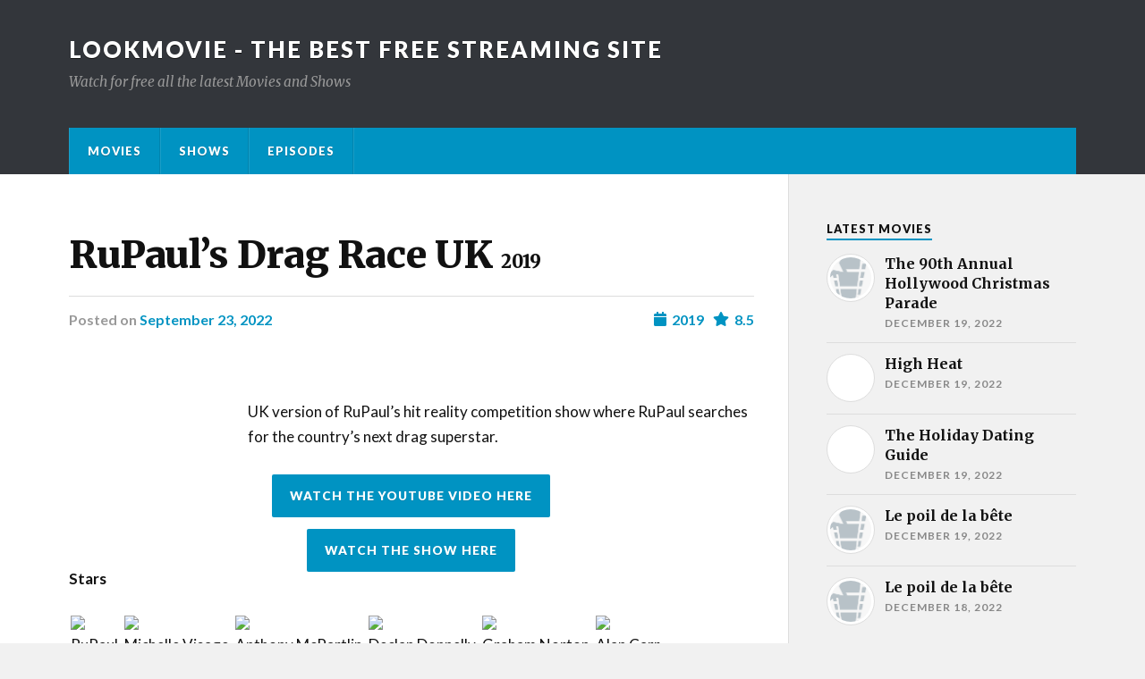

--- FILE ---
content_type: text/html; charset=UTF-8
request_url: https://lookmovie.ag/shows/rupauls-drag-race-uk-8/
body_size: 11259
content:
<!DOCTYPE html>

<html class="no-js" lang="en-US">

	<head profile="http://gmpg.org/xfn/11">
		
		<meta http-equiv="Content-Type" content="text/html; charset=UTF-8" />
		<meta name="viewport" content="width=device-width, initial-scale=1.0" >
		 
		<meta name='robots' content='index, follow, max-image-preview:large, max-snippet:-1, max-video-preview:-1' />
<script>document.documentElement.className = document.documentElement.className.replace("no-js","js");</script>

	<!-- This site is optimized with the Yoast SEO plugin v19.6 - https://yoast.com/wordpress/plugins/seo/ -->
	<title>RuPaul&#039;s Drag Race UK - Lookmovie - The best free streaming site</title>
	<link rel="canonical" href="https://lookmovie.ag/shows/rupauls-drag-race-uk-8/" />
	<meta property="og:locale" content="en_US" />
	<meta property="og:type" content="article" />
	<meta property="og:title" content="RuPaul&#039;s Drag Race UK - Lookmovie - The best free streaming site" />
	<meta property="og:description" content="UK version of RuPaul&#8217;s hit reality competition show where RuPaul searches for the country&#8217;s next drag superstar." />
	<meta property="og:url" content="https://lookmovie.ag/shows/rupauls-drag-race-uk-8/" />
	<meta property="og:site_name" content="Lookmovie - The best free streaming site" />
	<meta name="twitter:card" content="summary_large_image" />
	<script type="application/ld+json" class="yoast-schema-graph">{"@context":"https://schema.org","@graph":[{"@type":"WebPage","@id":"https://lookmovie.ag/shows/rupauls-drag-race-uk-8/","url":"https://lookmovie.ag/shows/rupauls-drag-race-uk-8/","name":"RuPaul's Drag Race UK - Lookmovie - The best free streaming site","isPartOf":{"@id":"https://lookmovie.ag/#website"},"datePublished":"2022-09-23T15:01:55+00:00","dateModified":"2022-09-23T15:01:55+00:00","breadcrumb":{"@id":"https://lookmovie.ag/shows/rupauls-drag-race-uk-8/#breadcrumb"},"inLanguage":"en-US","potentialAction":[{"@type":"ReadAction","target":["https://lookmovie.ag/shows/rupauls-drag-race-uk-8/"]}]},{"@type":"BreadcrumbList","@id":"https://lookmovie.ag/shows/rupauls-drag-race-uk-8/#breadcrumb","itemListElement":[{"@type":"ListItem","position":1,"name":"Home","item":"https://lookmovie.ag/"},{"@type":"ListItem","position":2,"name":"Shows","item":"https://lookmovie.ag/shows/"},{"@type":"ListItem","position":3,"name":"RuPaul&#8217;s Drag Race UK"}]},{"@type":"WebSite","@id":"https://lookmovie.ag/#website","url":"https://lookmovie.ag/","name":"Lookmovie - The best free streaming site","description":"Watch for free all the latest Movies and Shows","potentialAction":[{"@type":"SearchAction","target":{"@type":"EntryPoint","urlTemplate":"https://lookmovie.ag/?s={search_term_string}"},"query-input":"required name=search_term_string"}],"inLanguage":"en-US"}]}</script>
	<!-- / Yoast SEO plugin. -->


<link rel="alternate" type="application/rss+xml" title="Lookmovie - The best free streaming site &raquo; Feed" href="https://lookmovie.ag/feed/" />
<link rel="alternate" type="application/rss+xml" title="Lookmovie - The best free streaming site &raquo; Comments Feed" href="https://lookmovie.ag/comments/feed/" />
<link rel="alternate" type="application/rss+xml" title="Lookmovie - The best free streaming site &raquo; RuPaul&#8217;s Drag Race UK Comments Feed" href="https://lookmovie.ag/shows/rupauls-drag-race-uk-8/feed/" />
<link rel="alternate" title="oEmbed (JSON)" type="application/json+oembed" href="https://lookmovie.ag/wp-json/oembed/1.0/embed?url=https%3A%2F%2Flookmovie.ag%2Fshows%2Frupauls-drag-race-uk-8%2F" />
<link rel="alternate" title="oEmbed (XML)" type="text/xml+oembed" href="https://lookmovie.ag/wp-json/oembed/1.0/embed?url=https%3A%2F%2Flookmovie.ag%2Fshows%2Frupauls-drag-race-uk-8%2F&#038;format=xml" />
<style id='wp-img-auto-sizes-contain-inline-css' type='text/css'>
img:is([sizes=auto i],[sizes^="auto," i]){contain-intrinsic-size:3000px 1500px}
/*# sourceURL=wp-img-auto-sizes-contain-inline-css */
</style>
<style id='wp-emoji-styles-inline-css' type='text/css'>

	img.wp-smiley, img.emoji {
		display: inline !important;
		border: none !important;
		box-shadow: none !important;
		height: 1em !important;
		width: 1em !important;
		margin: 0 0.07em !important;
		vertical-align: -0.1em !important;
		background: none !important;
		padding: 0 !important;
	}
/*# sourceURL=wp-emoji-styles-inline-css */
</style>
<style id='wp-block-library-inline-css' type='text/css'>
:root{--wp-block-synced-color:#7a00df;--wp-block-synced-color--rgb:122,0,223;--wp-bound-block-color:var(--wp-block-synced-color);--wp-editor-canvas-background:#ddd;--wp-admin-theme-color:#007cba;--wp-admin-theme-color--rgb:0,124,186;--wp-admin-theme-color-darker-10:#006ba1;--wp-admin-theme-color-darker-10--rgb:0,107,160.5;--wp-admin-theme-color-darker-20:#005a87;--wp-admin-theme-color-darker-20--rgb:0,90,135;--wp-admin-border-width-focus:2px}@media (min-resolution:192dpi){:root{--wp-admin-border-width-focus:1.5px}}.wp-element-button{cursor:pointer}:root .has-very-light-gray-background-color{background-color:#eee}:root .has-very-dark-gray-background-color{background-color:#313131}:root .has-very-light-gray-color{color:#eee}:root .has-very-dark-gray-color{color:#313131}:root .has-vivid-green-cyan-to-vivid-cyan-blue-gradient-background{background:linear-gradient(135deg,#00d084,#0693e3)}:root .has-purple-crush-gradient-background{background:linear-gradient(135deg,#34e2e4,#4721fb 50%,#ab1dfe)}:root .has-hazy-dawn-gradient-background{background:linear-gradient(135deg,#faaca8,#dad0ec)}:root .has-subdued-olive-gradient-background{background:linear-gradient(135deg,#fafae1,#67a671)}:root .has-atomic-cream-gradient-background{background:linear-gradient(135deg,#fdd79a,#004a59)}:root .has-nightshade-gradient-background{background:linear-gradient(135deg,#330968,#31cdcf)}:root .has-midnight-gradient-background{background:linear-gradient(135deg,#020381,#2874fc)}:root{--wp--preset--font-size--normal:16px;--wp--preset--font-size--huge:42px}.has-regular-font-size{font-size:1em}.has-larger-font-size{font-size:2.625em}.has-normal-font-size{font-size:var(--wp--preset--font-size--normal)}.has-huge-font-size{font-size:var(--wp--preset--font-size--huge)}.has-text-align-center{text-align:center}.has-text-align-left{text-align:left}.has-text-align-right{text-align:right}.has-fit-text{white-space:nowrap!important}#end-resizable-editor-section{display:none}.aligncenter{clear:both}.items-justified-left{justify-content:flex-start}.items-justified-center{justify-content:center}.items-justified-right{justify-content:flex-end}.items-justified-space-between{justify-content:space-between}.screen-reader-text{border:0;clip-path:inset(50%);height:1px;margin:-1px;overflow:hidden;padding:0;position:absolute;width:1px;word-wrap:normal!important}.screen-reader-text:focus{background-color:#ddd;clip-path:none;color:#444;display:block;font-size:1em;height:auto;left:5px;line-height:normal;padding:15px 23px 14px;text-decoration:none;top:5px;width:auto;z-index:100000}html :where(.has-border-color){border-style:solid}html :where([style*=border-top-color]){border-top-style:solid}html :where([style*=border-right-color]){border-right-style:solid}html :where([style*=border-bottom-color]){border-bottom-style:solid}html :where([style*=border-left-color]){border-left-style:solid}html :where([style*=border-width]){border-style:solid}html :where([style*=border-top-width]){border-top-style:solid}html :where([style*=border-right-width]){border-right-style:solid}html :where([style*=border-bottom-width]){border-bottom-style:solid}html :where([style*=border-left-width]){border-left-style:solid}html :where(img[class*=wp-image-]){height:auto;max-width:100%}:where(figure){margin:0 0 1em}html :where(.is-position-sticky){--wp-admin--admin-bar--position-offset:var(--wp-admin--admin-bar--height,0px)}@media screen and (max-width:600px){html :where(.is-position-sticky){--wp-admin--admin-bar--position-offset:0px}}

/*# sourceURL=wp-block-library-inline-css */
</style><style id='global-styles-inline-css' type='text/css'>
:root{--wp--preset--aspect-ratio--square: 1;--wp--preset--aspect-ratio--4-3: 4/3;--wp--preset--aspect-ratio--3-4: 3/4;--wp--preset--aspect-ratio--3-2: 3/2;--wp--preset--aspect-ratio--2-3: 2/3;--wp--preset--aspect-ratio--16-9: 16/9;--wp--preset--aspect-ratio--9-16: 9/16;--wp--preset--color--black: #111;--wp--preset--color--cyan-bluish-gray: #abb8c3;--wp--preset--color--white: #fff;--wp--preset--color--pale-pink: #f78da7;--wp--preset--color--vivid-red: #cf2e2e;--wp--preset--color--luminous-vivid-orange: #ff6900;--wp--preset--color--luminous-vivid-amber: #fcb900;--wp--preset--color--light-green-cyan: #7bdcb5;--wp--preset--color--vivid-green-cyan: #00d084;--wp--preset--color--pale-cyan-blue: #8ed1fc;--wp--preset--color--vivid-cyan-blue: #0693e3;--wp--preset--color--vivid-purple: #9b51e0;--wp--preset--color--accent: #0093C2;--wp--preset--color--dark-gray: #333;--wp--preset--color--medium-gray: #555;--wp--preset--color--light-gray: #777;--wp--preset--gradient--vivid-cyan-blue-to-vivid-purple: linear-gradient(135deg,rgb(6,147,227) 0%,rgb(155,81,224) 100%);--wp--preset--gradient--light-green-cyan-to-vivid-green-cyan: linear-gradient(135deg,rgb(122,220,180) 0%,rgb(0,208,130) 100%);--wp--preset--gradient--luminous-vivid-amber-to-luminous-vivid-orange: linear-gradient(135deg,rgb(252,185,0) 0%,rgb(255,105,0) 100%);--wp--preset--gradient--luminous-vivid-orange-to-vivid-red: linear-gradient(135deg,rgb(255,105,0) 0%,rgb(207,46,46) 100%);--wp--preset--gradient--very-light-gray-to-cyan-bluish-gray: linear-gradient(135deg,rgb(238,238,238) 0%,rgb(169,184,195) 100%);--wp--preset--gradient--cool-to-warm-spectrum: linear-gradient(135deg,rgb(74,234,220) 0%,rgb(151,120,209) 20%,rgb(207,42,186) 40%,rgb(238,44,130) 60%,rgb(251,105,98) 80%,rgb(254,248,76) 100%);--wp--preset--gradient--blush-light-purple: linear-gradient(135deg,rgb(255,206,236) 0%,rgb(152,150,240) 100%);--wp--preset--gradient--blush-bordeaux: linear-gradient(135deg,rgb(254,205,165) 0%,rgb(254,45,45) 50%,rgb(107,0,62) 100%);--wp--preset--gradient--luminous-dusk: linear-gradient(135deg,rgb(255,203,112) 0%,rgb(199,81,192) 50%,rgb(65,88,208) 100%);--wp--preset--gradient--pale-ocean: linear-gradient(135deg,rgb(255,245,203) 0%,rgb(182,227,212) 50%,rgb(51,167,181) 100%);--wp--preset--gradient--electric-grass: linear-gradient(135deg,rgb(202,248,128) 0%,rgb(113,206,126) 100%);--wp--preset--gradient--midnight: linear-gradient(135deg,rgb(2,3,129) 0%,rgb(40,116,252) 100%);--wp--preset--font-size--small: 15px;--wp--preset--font-size--medium: 20px;--wp--preset--font-size--large: 24px;--wp--preset--font-size--x-large: 42px;--wp--preset--font-size--normal: 17px;--wp--preset--font-size--larger: 28px;--wp--preset--spacing--20: 0.44rem;--wp--preset--spacing--30: 0.67rem;--wp--preset--spacing--40: 1rem;--wp--preset--spacing--50: 1.5rem;--wp--preset--spacing--60: 2.25rem;--wp--preset--spacing--70: 3.38rem;--wp--preset--spacing--80: 5.06rem;--wp--preset--shadow--natural: 6px 6px 9px rgba(0, 0, 0, 0.2);--wp--preset--shadow--deep: 12px 12px 50px rgba(0, 0, 0, 0.4);--wp--preset--shadow--sharp: 6px 6px 0px rgba(0, 0, 0, 0.2);--wp--preset--shadow--outlined: 6px 6px 0px -3px rgb(255, 255, 255), 6px 6px rgb(0, 0, 0);--wp--preset--shadow--crisp: 6px 6px 0px rgb(0, 0, 0);}:where(.is-layout-flex){gap: 0.5em;}:where(.is-layout-grid){gap: 0.5em;}body .is-layout-flex{display: flex;}.is-layout-flex{flex-wrap: wrap;align-items: center;}.is-layout-flex > :is(*, div){margin: 0;}body .is-layout-grid{display: grid;}.is-layout-grid > :is(*, div){margin: 0;}:where(.wp-block-columns.is-layout-flex){gap: 2em;}:where(.wp-block-columns.is-layout-grid){gap: 2em;}:where(.wp-block-post-template.is-layout-flex){gap: 1.25em;}:where(.wp-block-post-template.is-layout-grid){gap: 1.25em;}.has-black-color{color: var(--wp--preset--color--black) !important;}.has-cyan-bluish-gray-color{color: var(--wp--preset--color--cyan-bluish-gray) !important;}.has-white-color{color: var(--wp--preset--color--white) !important;}.has-pale-pink-color{color: var(--wp--preset--color--pale-pink) !important;}.has-vivid-red-color{color: var(--wp--preset--color--vivid-red) !important;}.has-luminous-vivid-orange-color{color: var(--wp--preset--color--luminous-vivid-orange) !important;}.has-luminous-vivid-amber-color{color: var(--wp--preset--color--luminous-vivid-amber) !important;}.has-light-green-cyan-color{color: var(--wp--preset--color--light-green-cyan) !important;}.has-vivid-green-cyan-color{color: var(--wp--preset--color--vivid-green-cyan) !important;}.has-pale-cyan-blue-color{color: var(--wp--preset--color--pale-cyan-blue) !important;}.has-vivid-cyan-blue-color{color: var(--wp--preset--color--vivid-cyan-blue) !important;}.has-vivid-purple-color{color: var(--wp--preset--color--vivid-purple) !important;}.has-black-background-color{background-color: var(--wp--preset--color--black) !important;}.has-cyan-bluish-gray-background-color{background-color: var(--wp--preset--color--cyan-bluish-gray) !important;}.has-white-background-color{background-color: var(--wp--preset--color--white) !important;}.has-pale-pink-background-color{background-color: var(--wp--preset--color--pale-pink) !important;}.has-vivid-red-background-color{background-color: var(--wp--preset--color--vivid-red) !important;}.has-luminous-vivid-orange-background-color{background-color: var(--wp--preset--color--luminous-vivid-orange) !important;}.has-luminous-vivid-amber-background-color{background-color: var(--wp--preset--color--luminous-vivid-amber) !important;}.has-light-green-cyan-background-color{background-color: var(--wp--preset--color--light-green-cyan) !important;}.has-vivid-green-cyan-background-color{background-color: var(--wp--preset--color--vivid-green-cyan) !important;}.has-pale-cyan-blue-background-color{background-color: var(--wp--preset--color--pale-cyan-blue) !important;}.has-vivid-cyan-blue-background-color{background-color: var(--wp--preset--color--vivid-cyan-blue) !important;}.has-vivid-purple-background-color{background-color: var(--wp--preset--color--vivid-purple) !important;}.has-black-border-color{border-color: var(--wp--preset--color--black) !important;}.has-cyan-bluish-gray-border-color{border-color: var(--wp--preset--color--cyan-bluish-gray) !important;}.has-white-border-color{border-color: var(--wp--preset--color--white) !important;}.has-pale-pink-border-color{border-color: var(--wp--preset--color--pale-pink) !important;}.has-vivid-red-border-color{border-color: var(--wp--preset--color--vivid-red) !important;}.has-luminous-vivid-orange-border-color{border-color: var(--wp--preset--color--luminous-vivid-orange) !important;}.has-luminous-vivid-amber-border-color{border-color: var(--wp--preset--color--luminous-vivid-amber) !important;}.has-light-green-cyan-border-color{border-color: var(--wp--preset--color--light-green-cyan) !important;}.has-vivid-green-cyan-border-color{border-color: var(--wp--preset--color--vivid-green-cyan) !important;}.has-pale-cyan-blue-border-color{border-color: var(--wp--preset--color--pale-cyan-blue) !important;}.has-vivid-cyan-blue-border-color{border-color: var(--wp--preset--color--vivid-cyan-blue) !important;}.has-vivid-purple-border-color{border-color: var(--wp--preset--color--vivid-purple) !important;}.has-vivid-cyan-blue-to-vivid-purple-gradient-background{background: var(--wp--preset--gradient--vivid-cyan-blue-to-vivid-purple) !important;}.has-light-green-cyan-to-vivid-green-cyan-gradient-background{background: var(--wp--preset--gradient--light-green-cyan-to-vivid-green-cyan) !important;}.has-luminous-vivid-amber-to-luminous-vivid-orange-gradient-background{background: var(--wp--preset--gradient--luminous-vivid-amber-to-luminous-vivid-orange) !important;}.has-luminous-vivid-orange-to-vivid-red-gradient-background{background: var(--wp--preset--gradient--luminous-vivid-orange-to-vivid-red) !important;}.has-very-light-gray-to-cyan-bluish-gray-gradient-background{background: var(--wp--preset--gradient--very-light-gray-to-cyan-bluish-gray) !important;}.has-cool-to-warm-spectrum-gradient-background{background: var(--wp--preset--gradient--cool-to-warm-spectrum) !important;}.has-blush-light-purple-gradient-background{background: var(--wp--preset--gradient--blush-light-purple) !important;}.has-blush-bordeaux-gradient-background{background: var(--wp--preset--gradient--blush-bordeaux) !important;}.has-luminous-dusk-gradient-background{background: var(--wp--preset--gradient--luminous-dusk) !important;}.has-pale-ocean-gradient-background{background: var(--wp--preset--gradient--pale-ocean) !important;}.has-electric-grass-gradient-background{background: var(--wp--preset--gradient--electric-grass) !important;}.has-midnight-gradient-background{background: var(--wp--preset--gradient--midnight) !important;}.has-small-font-size{font-size: var(--wp--preset--font-size--small) !important;}.has-medium-font-size{font-size: var(--wp--preset--font-size--medium) !important;}.has-large-font-size{font-size: var(--wp--preset--font-size--large) !important;}.has-x-large-font-size{font-size: var(--wp--preset--font-size--x-large) !important;}
/*# sourceURL=global-styles-inline-css */
</style>

<style id='classic-theme-styles-inline-css' type='text/css'>
/*! This file is auto-generated */
.wp-block-button__link{color:#fff;background-color:#32373c;border-radius:9999px;box-shadow:none;text-decoration:none;padding:calc(.667em + 2px) calc(1.333em + 2px);font-size:1.125em}.wp-block-file__button{background:#32373c;color:#fff;text-decoration:none}
/*# sourceURL=/wp-includes/css/classic-themes.min.css */
</style>
<link rel='stylesheet' id='parent-style-css' href='https://lookmovie.ag/wp-content/themes/rowling/style.css?ver=6.9' type='text/css' media='all' />
<link rel='stylesheet' id='rowling-owl-css-css' href='https://lookmovie.ag/wp-content/themes/rowling-child/assets/css/owl.carousel.css?ver=6.9' type='text/css' media='all' />
<link crossorigin="anonymous" rel='stylesheet' id='rowling_google_fonts-css' href='//fonts.googleapis.com/css?family=Lato%3A400%2C700%2C900%2C400italic%2C700italic%7CMerriweather%3A700%2C900%2C400italic&#038;ver=6.9' type='text/css' media='all' />
<link rel='stylesheet' id='rowling_fontawesome-css' href='https://lookmovie.ag/wp-content/themes/rowling/assets/css/font-awesome.min.css?ver=5.13.0' type='text/css' media='all' />
<link rel='stylesheet' id='rowling_style-css' href='https://lookmovie.ag/wp-content/themes/rowling-child/style.css?ver=2.0.2' type='text/css' media='all' />
<script type="text/javascript" src="https://lookmovie.ag/wp-includes/js/jquery/jquery.min.js?ver=3.7.1" id="jquery-core-js"></script>
<script type="text/javascript" src="https://lookmovie.ag/wp-includes/js/jquery/jquery-migrate.min.js?ver=3.4.1" id="jquery-migrate-js"></script>
<script type="text/javascript" src="https://lookmovie.ag/wp-content/themes/rowling/assets/js/flexslider.js?ver=1" id="rowling_flexslider-js"></script>
<script type="text/javascript" src="https://lookmovie.ag/wp-content/themes/rowling/assets/js/doubletaptogo.js?ver=1" id="rowling_doubletap-js"></script>
<link rel="https://api.w.org/" href="https://lookmovie.ag/wp-json/" /><link rel="alternate" title="JSON" type="application/json" href="https://lookmovie.ag/wp-json/wp/v2/shows/68272" /><link rel="EditURI" type="application/rsd+xml" title="RSD" href="https://lookmovie.ag/xmlrpc.php?rsd" />
<meta name="generator" content="WordPress 6.9" />
<link rel='shortlink' href='https://lookmovie.ag/?p=68272' />
	
	</head>
	
	<body class="wp-singular shows-template-default single single-shows postid-68272 wp-theme-rowling wp-child-theme-rowling-child">

		
		<a class="skip-link button" href="#site-content">Skip to the content</a>
		
				
		<div class="search-container">
			
			<div class="section-inner">
			
				
<form method="get" class="search-form" id="search-form-6972a1e7397a7" action="https://lookmovie.ag/">
	<input type="search" class="search-field" placeholder="Search form" name="s" id="search-form-6972a1e7397aa" /> 
	<button type="submit" class="search-button"><div class="fa fw fa-search"></div><span class="screen-reader-text">Search</span></button>
</form>			
			</div><!-- .section-inner -->
			
		</div><!-- .search-container -->
		
		<header class="header-wrapper">
		
			<div class="header">
					
				<div class="section-inner">
				
					
						<div class="blog-title">
							<a href="https://lookmovie.ag" rel="home">Lookmovie - The best free streaming site</a>
						</div>
					
													<div class="blog-description"><p>Watch for free all the latest Movies and Shows</p>
</div>
											
										
					<div class="nav-toggle">
						
						<div class="bars">
							<div class="bar"></div>
							<div class="bar"></div>
							<div class="bar"></div>
						</div>
						
					</div><!-- .nav-toggle -->
				
				</div><!-- .section-inner -->
				
			</div><!-- .header -->
			
			<div class="navigation">
				
				<div class="section-inner group">
					
					<ul class="primary-menu reset-list-style dropdown-menu">
						
						<li id="menu-item-49" class="menu-item menu-item-type-custom menu-item-object-custom menu-item-49"><a href="https://lookmovie.ag/movies/">Movies</a></li>
<li id="menu-item-50" class="menu-item menu-item-type-custom menu-item-object-custom menu-item-50"><a href="https://lookmovie.ag/shows">Shows</a></li>
<li id="menu-item-51" class="menu-item menu-item-type-custom menu-item-object-custom menu-item-51"><a href="https://lookmovie.ag/episodes">Episodes</a></li>
															
					</ul>
					
				</div><!-- .section-inner -->
				
			</div><!-- .navigation -->
				
			<ul class="mobile-menu reset-list-style">
				
				<li class="menu-item menu-item-type-custom menu-item-object-custom menu-item-49"><a href="https://lookmovie.ag/movies/">Movies</a></li>
<li class="menu-item menu-item-type-custom menu-item-object-custom menu-item-50"><a href="https://lookmovie.ag/shows">Shows</a></li>
<li class="menu-item menu-item-type-custom menu-item-object-custom menu-item-51"><a href="https://lookmovie.ag/episodes">Episodes</a></li>
				
			</ul><!-- .mobile-menu -->
				
		</header><!-- .header-wrapper -->

		<main id="site-content"><style>
	.star-item {
    max-width: 185px;
    display: inline-block;
    margin: 2px;
}
</style>
<div class="wrapper section-inner group">
	
	<div class="content">
												        
		
<article class="single single-post group  post type-post status-publish format-standard has-post-thumbnail hentry category-apple category-entertainment category-games tag-desert-golfing" id="post-68272">
	<div class="post-header">
	<p class="post-categories">
			</p>
	<h1 class="post-title">RuPaul&#8217;s Drag Race UK <span style="font-size:20px;">2019</span></h1>
	<div class="post-meta">
		<span class="resp">Posted</span> 
		<span class="post-meta-date">on 
			<a href="#">September 23, 2022</a>
		</span>
							<span class="post-comments" style="margin-left:10px;color:#0093C2">
				<span class="fa fw fa-star"></span>8.5<!--span class="resp"> Minutes</span-->
			</span>
							<span class="post-comments" style="color:#0093C2">
				<span class="fa fw fa-calendar"></span>2019<!--span class="resp"> Minutes</span-->
			</span>
			</div>
</div>
	<figure class="post-image">
		<img width="816" height="408" src="https://cloudcdn.monster/images/b/w1280/5d4c3b5d460bb7011292985322c2174c.jpg" class="attachment-post-image size-post-image wp-post-image" alt=""  sizes="(max-width: 816px) 100vw, 816px"> 
	</figure>
<div class="related-posts">
	<div class="row">
		<a class="related-post" target="_blank" href="https://cloudcdn.monster/images/p/w200/cd546cd1d574c8f61bda6d09e9834088.jpg">
			<img width="400" height="200" src="https://cloudcdn.monster/images/p/w200/cd546cd1d574c8f61bda6d09e9834088.jpg" class="attachment-post-image-thumb size-post-image-thumb wp-post-image" alt="" loading="lazy">
		</a>
	</div>
</div>
<div class="post-inner" style="margin-bottom:40px;">
	<div class="post-content entry-content">
	<p>UK version of RuPaul&#8217;s hit reality competition show where RuPaul searches for the country&#8217;s next drag superstar.</p>
	</div>
</div>
		<div style="margin-bottom:40px;text-align:center">
			<!--iframe width="560" height="200" src="https://www.youtube.com/embed/qNz_wHXMa3k" title="YouTube video player" frameborder="0" allow="accelerometer; autoplay; clipboard-write; encrypted-media; gyroscope; picture-in-picture" allowfullscreen></iframe-->
			<a href="https://www.youtube.com/watch?v=qNz_wHXMa3k" target="_blank" class="btn btn-primary button" style="text-decoration:none;">WATCH THE YOUTUBE VIDEO HERE</a>
		</div>
		<div class="watchnow-wrapper" style="margin-top:10px;margin-bottom:10px;text-align:center">
	<a href="https://lookmovie2.to/shows/view/9780442-rupauls-drag-race-uk-2019" target="_blank" class="btn btn-primary button" style="text-decoration:none;">WATCH THE SHOW HERE</a>
</div>

	<div class="post-inner thin " style="padding-left:0px;">
		<div class="entry-content">
            <p><strong>Stars</strong></p>
            <div class="stars-wrapper">
                                <div class="star-item">
                                                    <img src="https://cloudcdn.monster/images/f/w185/a17e5f93fc24abe18d53666276f19191.jpg"/>
                                                <p>RuPaul</p>
                    </div>
                                        <div class="star-item">
                                                    <img src="https://cloudcdn.monster/images/f/w185/07ccb3901894666b9501138fa534ea29.jpg"/>
                                                <p>Michelle Visage</p>
                    </div>
                                        <div class="star-item">
                                                    <img src="https://cloudcdn.monster/images/f/w185/429a10600fce03da93c215782dcd9059.jpg"/>
                                                <p>Anthony McPartlin</p>
                    </div>
                                        <div class="star-item">
                                                    <img src="https://cloudcdn.monster/images/f/w185/c2c48e6e7a331bcacdfbee0e30e489fe.jpg"/>
                                                <p>Declan Donnelly</p>
                    </div>
                                        <div class="star-item">
                                                    <img src="https://cloudcdn.monster/images/f/w185/cf5a8e16d7a72f67ae9c3919bf527c81.jpg"/>
                                                <p>Graham Norton</p>
                    </div>
                                        <div class="star-item">
                                                    <img src="https://cloudcdn.monster/images/f/w185/7ef1db588639900fb4f320ae13817782.jpg"/>
                                                <p>Alan Carr</p>
                    </div>
                                        <div class="star-item">
                                                    <img src="https://cloudcdn.monster/images/f/w185/29eb7765421ba0b9257240b950dc4940.jpg"/>
                                                <p>Kevin Max Grogan</p>
                    </div>
                                        <div class="star-item">
                                                    <img src="https://cloudcdn.monster/images/f/w185/88d6b64a8b1f55c2d886627188da9dea.jpg"/>
                                                <p>Baga Chipz</p>
                    </div>
                                        <div class="star-item">
                                                    <img src="https://cloudcdn.monster/images/f/w185/5ec032a6790a53ca9182f05160ed721f.jpg"/>
                                                <p>Tony Grech-Smith</p>
                    </div>
                                </div>
		</div><!-- .entry-content -->
	</div><!-- .post-inner -->

	<div class="section-inner">
		
	</div><!-- .section-inner -->

	
	<nav class="pagination-single section-inner" aria-label="Post">

		<hr class="styled-separator is-style-wide" aria-hidden="true" />

		<div class="pagination-single-inner">

			
				<a class="previous-post" href="https://lookmovie.ag/shows/law-order-organized-crime-12/">
					<span class="arrow" aria-hidden="true">&larr;</span>
					<span class="title"><span class="title-inner">Law &amp; Order: Organized Crime</span></span>
				</a>

				
				<a class="next-post" href="https://lookmovie.ag/shows/the-walking-dead-28/">
					<span class="arrow" aria-hidden="true">&rarr;</span>
						<span class="title"><span class="title-inner">The Walking Dead</span></span>
				</a>
				
		</div><!-- .pagination-single-inner -->

		<hr class="styled-separator is-style-wide" aria-hidden="true" />

	</nav><!-- .pagination-single -->

	
		<div class="comments-wrapper section-inner">

			
	<div class="respond-container">
			<div id="respond" class="comment-respond">
		<h3 id="reply-title" class="comment-reply-title"><span class="fa fw fa-pencil"></span>Leave a Reply <small><a rel="nofollow" id="cancel-comment-reply-link" href="/shows/rupauls-drag-race-uk-8/#respond" style="display:none;">Cancel reply</a></small></h3><form action="https://lookmovie.ag/wp-comments-post.php" method="post" id="commentform" class="comment-form"><p class="comment-form-comment"><label for="comment">Comment<span class="required">*</span></label><textarea id="comment" name="comment" cols="45" rows="6" required></textarea></p><p class="comment-form-author"><label for="author">Name <span class="required">*</span></label> <input id="author" name="author" type="text" value="" size="30" maxlength="245" autocomplete="name" required="required" /></p>
<p class="comment-form-email"><label for="email">Email <span class="required">*</span></label> <input id="email" name="email" type="text" value="" size="30" maxlength="100" autocomplete="email" required="required" /></p>
<p class="comment-form-url"><label for="url">Website</label> <input id="url" name="url" type="text" value="" size="30" maxlength="200" autocomplete="url" /></p>
<p class="comment-form-cookies-consent"><input id="wp-comment-cookies-consent" name="wp-comment-cookies-consent" type="checkbox" value="yes" /> <label for="wp-comment-cookies-consent">Save my name, email, and website in this browser for the next time I comment.</label></p>
<p class="form-submit"><input name="submit" type="submit" id="submit" class="submit" value="Post Comment" /> <input type='hidden' name='comment_post_ID' value='68272' id='comment_post_ID' />
<input type='hidden' name='comment_parent' id='comment_parent' value='0' />
</p></form>	</div><!-- #respond -->
		</div><!-- .respond-container -->

	
		</div><!-- .comments-wrapper -->

		
</article><!-- .post -->
	
	</div><!-- .content -->
	
	<div class="sidebar">

	<div id="wpb_widget-3" class="widget widget_wpb_widget"><div class="widget-content"><h3 class="widget-title">Latest Movies</h3><div id="rowling_recent_posts-2" class="widget Rowling_Recent_Posts"><div class="widget-content"><ul class="rowling-widget-list reset-list-style"><li>
					<a href="https://lookmovie.ag/movies/the-90th-annual-hollywood-christmas-parade/" class="group">
						<div class="post-icon">
							<img height="50" width="50" src="https://lookmovie.ag/wp-content/uploads/2022/08/imdb.png" class="attachment-thumbnail size-thumbnail wp-post-image" alt="" loading="lazy" > 
						</div>
						<div class="inner">
							<p class="title">The 90th Annual Hollywood Christmas Parade</p>
							<p class="meta">December 19, 2022</p>
						</div>
					</a>
				</li><li>
					<a href="https://lookmovie.ag/movies/high-heat/" class="group">
						<div class="post-icon">
							<img height="50" width="50" src="https://cloudcdn.monster/images/p/w500/f6e715b6eba21208b52610be2ec7fc85.jpg" class="attachment-thumbnail size-thumbnail wp-post-image" alt="" loading="lazy" > 
						</div>
						<div class="inner">
							<p class="title">High Heat</p>
							<p class="meta">December 19, 2022</p>
						</div>
					</a>
				</li><li>
					<a href="https://lookmovie.ag/movies/the-holiday-dating-guide/" class="group">
						<div class="post-icon">
							<img height="50" width="50" src="https://cloudcdn.monster/images/p/w500/77e363ac54d98b77c068233299c4f588.jpg" class="attachment-thumbnail size-thumbnail wp-post-image" alt="" loading="lazy" > 
						</div>
						<div class="inner">
							<p class="title">The Holiday Dating Guide</p>
							<p class="meta">December 19, 2022</p>
						</div>
					</a>
				</li><li>
					<a href="https://lookmovie.ag/movies/le-poil-de-la-bete-6/" class="group">
						<div class="post-icon">
							<img height="50" width="50" src="https://lookmovie.ag/wp-content/uploads/2022/08/imdb.png" class="attachment-thumbnail size-thumbnail wp-post-image" alt="" loading="lazy" > 
						</div>
						<div class="inner">
							<p class="title">Le poil de la bête</p>
							<p class="meta">December 19, 2022</p>
						</div>
					</a>
				</li><li>
					<a href="https://lookmovie.ag/movies/le-poil-de-la-bete-5/" class="group">
						<div class="post-icon">
							<img height="50" width="50" src="https://lookmovie.ag/wp-content/uploads/2022/08/imdb.png" class="attachment-thumbnail size-thumbnail wp-post-image" alt="" loading="lazy" > 
						</div>
						<div class="inner">
							<p class="title">Le poil de la bête</p>
							<p class="meta">December 18, 2022</p>
						</div>
					</a>
				</li></ul></div></div><div id="wpb_widget-4" class="widget widget_wpb_widget"><div class="widget-content"><h3 class="widget-title">Latest Shows</h3><div id="rowling_recent_posts-2" class="widget Rowling_Recent_Posts"><div class="widget-content"><ul class="rowling-widget-list reset-list-style"><li>
					<a href="https://lookmovie.ag/shows/car-masters-rust-to-riches-2/" class="group">
						<div class="post-icon">
							<img height="50" width="50" src="https://cloudcdn.monster/images/p/w500/04a1b54cca173c89d6c9290b4cc22b17.jpg" class="attachment-thumbnail size-thumbnail wp-post-image" alt="" loading="lazy" > 
						</div>
						<div class="inner">
							<p class="title">Car Masters: Rust to Riches</p>
							<p class="meta">January 29, 2023</p>
						</div>
					</a>
				</li><li>
					<a href="https://lookmovie.ag/shows/car-masters-rust-to-riches-2/" class="group">
						<div class="post-icon">
							<img height="50" width="50" src="https://cloudcdn.monster/images/p/w500/04a1b54cca173c89d6c9290b4cc22b17.jpg" class="attachment-thumbnail size-thumbnail wp-post-image" alt="" loading="lazy" > 
						</div>
						<div class="inner">
							<p class="title">Car Masters: Rust to Riches</p>
							<p class="meta">January 29, 2023</p>
						</div>
					</a>
				</li><li>
					<a href="https://lookmovie.ag/shows/all-round-to-mrs-browns-2/" class="group">
						<div class="post-icon">
							<img height="50" width="50" src="https://lookmovie.ag/wp-content/uploads/2022/08/imdb.png" class="attachment-thumbnail size-thumbnail wp-post-image" alt="" loading="lazy" > 
						</div>
						<div class="inner">
							<p class="title">All Round to Mrs. Brown&#8217;s</p>
							<p class="meta">January 28, 2023</p>
						</div>
					</a>
				</li><li>
					<a href="https://lookmovie.ag/shows/dragons-den-345/" class="group">
						<div class="post-icon">
							<img height="50" width="50" src="https://cloudcdn.monster/images/p/w500/033bc0e3a34ba56d0cf345b216a4cc75.jpg" class="attachment-thumbnail size-thumbnail wp-post-image" alt="" loading="lazy" > 
						</div>
						<div class="inner">
							<p class="title">Dragons&#8217; Den</p>
							<p class="meta">January 28, 2023</p>
						</div>
					</a>
				</li><li>
					<a href="https://lookmovie.ag/shows/better-late-than-never/" class="group">
						<div class="post-icon">
							<img height="50" width="50" src="https://cloudcdn.monster/images/p/w500/c2a557b730b30c2fa7eded1e2a4bcb98.jpg" class="attachment-thumbnail size-thumbnail wp-post-image" alt="" loading="lazy" > 
						</div>
						<div class="inner">
							<p class="title">Better Late Than Never</p>
							<p class="meta">January 28, 2023</p>
						</div>
					</a>
				</li></ul></div></div><div id="wpb_widget-5" class="widget widget_wpb_widget"><div class="widget-content"><h3 class="widget-title">Latest Episodes</h3><div id="rowling_recent_posts-2" class="widget Rowling_Recent_Posts"><div class="widget-content"><ul class="rowling-widget-list reset-list-style"><li>
					<a href="https://lookmovie.ag/episodes/the-dog-house-season-3-episode-2/" class="group">
						<div class="post-icon">
							<img height="50" width="50" src="https://cloudcdn.monster/images/p/w500/ff1f3b30e8edbf4b09975015baf3f0f1.jpg" class="attachment-thumbnail size-thumbnail wp-post-image" alt="" loading="lazy" > 
						</div>
						<div class="inner">
							<p class="title">The Dog House Season 3 Episode 2</p>
							<p class="meta">September 3, 2022</p>
						</div>
					</a>
				</li><li>
					<a href="https://lookmovie.ag/episodes/the-dog-house-season-3-episode-2/" class="group">
						<div class="post-icon">
							<img height="50" width="50" src="https://cloudcdn.monster/images/p/w500/ff1f3b30e8edbf4b09975015baf3f0f1.jpg" class="attachment-thumbnail size-thumbnail wp-post-image" alt="" loading="lazy" > 
						</div>
						<div class="inner">
							<p class="title">The Dog House Season 3 Episode 2</p>
							<p class="meta">September 3, 2022</p>
						</div>
					</a>
				</li><li>
					<a href="https://lookmovie.ag/episodes/the-dog-house-season-3-episode-4/" class="group">
						<div class="post-icon">
							<img height="50" width="50" src="https://cloudcdn.monster/images/p/w500/ff1f3b30e8edbf4b09975015baf3f0f1.jpg" class="attachment-thumbnail size-thumbnail wp-post-image" alt="" loading="lazy" > 
						</div>
						<div class="inner">
							<p class="title">The Dog House Season 3 Episode 4</p>
							<p class="meta">September 3, 2022</p>
						</div>
					</a>
				</li><li>
					<a href="https://lookmovie.ag/episodes/dynasty-season-5-episode-20/" class="group">
						<div class="post-icon">
							<img height="50" width="50" src="https://cloudcdn.monster/images/p/w500/f84e5c793cd1ac2f656facd1af27744a.jpg" class="attachment-thumbnail size-thumbnail wp-post-image" alt="" loading="lazy" > 
						</div>
						<div class="inner">
							<p class="title">Dynasty Season 5 Episode 20</p>
							<p class="meta">September 3, 2022</p>
						</div>
					</a>
				</li><li>
					<a href="https://lookmovie.ag/episodes/becoming-witch-season-1-episode-10/" class="group">
						<div class="post-icon">
							<img height="50" width="50" src="https://cloudcdn.monster/images/p/w500/ddefdc52fcf5abf51462c5c874a45383.jpg" class="attachment-thumbnail size-thumbnail wp-post-image" alt="" loading="lazy" > 
						</div>
						<div class="inner">
							<p class="title">Becoming Witch Season 1 Episode 10</p>
							<p class="meta">September 3, 2022</p>
						</div>
					</a>
				</li></ul></div></div>
</div>	
</div>
		


		</main><!-- #site-content -->

		<footer class="credits">
					
			<div class="section-inner">
				
				<a href="#" class="to-the-top">
					<div class="fa fw fa-angle-up"></div>
					<span class="screen-reader-text">To the top</span>
				</a>
				
				<p class="copyright">&copy; 2026 <a href="https://lookmovie.ag/" rel="home">Lookmovie - The best free streaming site</a></p>
				
				<p class="attribution">Theme by <a href="https://www.andersnoren.se">Anders Nor&eacute;n</a></p>
				
			</div><!-- .section-inner -->
			
		</footer><!-- .credits -->

		<script type="speculationrules">
{"prefetch":[{"source":"document","where":{"and":[{"href_matches":"/*"},{"not":{"href_matches":["/wp-*.php","/wp-admin/*","/wp-content/uploads/*","/wp-content/*","/wp-content/plugins/*","/wp-content/themes/rowling-child/*","/wp-content/themes/rowling/*","/*\\?(.+)"]}},{"not":{"selector_matches":"a[rel~=\"nofollow\"]"}},{"not":{"selector_matches":".no-prefetch, .no-prefetch a"}}]},"eagerness":"conservative"}]}
</script>
<script type="text/javascript" src="https://lookmovie.ag/wp-content/themes/rowling-child/assets/js/owl.carousel.min.js?ver=1" id="rowling-owl-js-js"></script>
<script type="text/javascript" src="https://lookmovie.ag/wp-content/themes/rowling/assets/js/global.js?ver=2.0.2" id="rowling_global-js"></script>
<script type="text/javascript" src="https://lookmovie.ag/wp-includes/js/comment-reply.min.js?ver=6.9" id="comment-reply-js" async="async" data-wp-strategy="async" fetchpriority="low"></script>
<script id="wp-emoji-settings" type="application/json">
{"baseUrl":"https://s.w.org/images/core/emoji/17.0.2/72x72/","ext":".png","svgUrl":"https://s.w.org/images/core/emoji/17.0.2/svg/","svgExt":".svg","source":{"concatemoji":"https://lookmovie.ag/wp-includes/js/wp-emoji-release.min.js?ver=6.9"}}
</script>
<script type="module">
/* <![CDATA[ */
/*! This file is auto-generated */
const a=JSON.parse(document.getElementById("wp-emoji-settings").textContent),o=(window._wpemojiSettings=a,"wpEmojiSettingsSupports"),s=["flag","emoji"];function i(e){try{var t={supportTests:e,timestamp:(new Date).valueOf()};sessionStorage.setItem(o,JSON.stringify(t))}catch(e){}}function c(e,t,n){e.clearRect(0,0,e.canvas.width,e.canvas.height),e.fillText(t,0,0);t=new Uint32Array(e.getImageData(0,0,e.canvas.width,e.canvas.height).data);e.clearRect(0,0,e.canvas.width,e.canvas.height),e.fillText(n,0,0);const a=new Uint32Array(e.getImageData(0,0,e.canvas.width,e.canvas.height).data);return t.every((e,t)=>e===a[t])}function p(e,t){e.clearRect(0,0,e.canvas.width,e.canvas.height),e.fillText(t,0,0);var n=e.getImageData(16,16,1,1);for(let e=0;e<n.data.length;e++)if(0!==n.data[e])return!1;return!0}function u(e,t,n,a){switch(t){case"flag":return n(e,"\ud83c\udff3\ufe0f\u200d\u26a7\ufe0f","\ud83c\udff3\ufe0f\u200b\u26a7\ufe0f")?!1:!n(e,"\ud83c\udde8\ud83c\uddf6","\ud83c\udde8\u200b\ud83c\uddf6")&&!n(e,"\ud83c\udff4\udb40\udc67\udb40\udc62\udb40\udc65\udb40\udc6e\udb40\udc67\udb40\udc7f","\ud83c\udff4\u200b\udb40\udc67\u200b\udb40\udc62\u200b\udb40\udc65\u200b\udb40\udc6e\u200b\udb40\udc67\u200b\udb40\udc7f");case"emoji":return!a(e,"\ud83e\u1fac8")}return!1}function f(e,t,n,a){let r;const o=(r="undefined"!=typeof WorkerGlobalScope&&self instanceof WorkerGlobalScope?new OffscreenCanvas(300,150):document.createElement("canvas")).getContext("2d",{willReadFrequently:!0}),s=(o.textBaseline="top",o.font="600 32px Arial",{});return e.forEach(e=>{s[e]=t(o,e,n,a)}),s}function r(e){var t=document.createElement("script");t.src=e,t.defer=!0,document.head.appendChild(t)}a.supports={everything:!0,everythingExceptFlag:!0},new Promise(t=>{let n=function(){try{var e=JSON.parse(sessionStorage.getItem(o));if("object"==typeof e&&"number"==typeof e.timestamp&&(new Date).valueOf()<e.timestamp+604800&&"object"==typeof e.supportTests)return e.supportTests}catch(e){}return null}();if(!n){if("undefined"!=typeof Worker&&"undefined"!=typeof OffscreenCanvas&&"undefined"!=typeof URL&&URL.createObjectURL&&"undefined"!=typeof Blob)try{var e="postMessage("+f.toString()+"("+[JSON.stringify(s),u.toString(),c.toString(),p.toString()].join(",")+"));",a=new Blob([e],{type:"text/javascript"});const r=new Worker(URL.createObjectURL(a),{name:"wpTestEmojiSupports"});return void(r.onmessage=e=>{i(n=e.data),r.terminate(),t(n)})}catch(e){}i(n=f(s,u,c,p))}t(n)}).then(e=>{for(const n in e)a.supports[n]=e[n],a.supports.everything=a.supports.everything&&a.supports[n],"flag"!==n&&(a.supports.everythingExceptFlag=a.supports.everythingExceptFlag&&a.supports[n]);var t;a.supports.everythingExceptFlag=a.supports.everythingExceptFlag&&!a.supports.flag,a.supports.everything||((t=a.source||{}).concatemoji?r(t.concatemoji):t.wpemoji&&t.twemoji&&(r(t.twemoji),r(t.wpemoji)))});
//# sourceURL=https://lookmovie.ag/wp-includes/js/wp-emoji-loader.min.js
/* ]]> */
</script>

	</body>
	
</html>

--- FILE ---
content_type: text/css
request_url: https://lookmovie.ag/wp-content/themes/rowling-child/style.css?ver=2.0.2
body_size: 3634
content:
/*
 Theme Name:   Rowling Child
 Theme URI:    http://example.com/twenty-fifteen-child/
 Description:  Rowling Child Theme
 Author:       Rigic
 Author URI:   http://example.com
 Template:     rowling
 Version:      1.0.0
 License:      GNU General Public License v2 or later
 License URI:  http://www.gnu.org/licenses/gpl-2.0.html
 Tags:         light, dark, two-columns, right-sidebar, responsive-layout, accessibility-ready
 Text Domain:  rowlingchild
*/
.article-image article{
	text-align:center;
}
.rowling-widget-list .post-icon img {
	height: 46px;
    object-fit: cover;
}

.post-slide{
    background: #fff;
    margin: 20px 15px 20px;
    border-radius: 15px;
    padding-top: 1px;
    box-shadow: 0px 14px 22px -9px #bbcbd8;
}
.post-slide .post-img{
    position: relative;
    overflow: hidden;
    border-radius: 10px;
    margin: -12px 15px 8px 15px;
    margin-left: -10px;
}
.post-slide .post-img img{
    width: 100%;
    height: auto;
    transform: scale(1,1);
    transition:transform 0.2s linear;
}
.post-slide:hover .post-img img{
    transform: scale(1.1,1.1);
}
.post-slide .over-layer{
    width:100%;
    height:100%;
    position: absolute;
    top:0;
    left:0;
    opacity:0;
    background: linear-gradient(-45deg, rgba(6,190,244,0.75) 0%, rgba(45,112,253,0.6) 100%);
    transition:all 0.50s linear;
}
.post-slide:hover .over-layer{
    opacity:1;
    text-decoration:none;
}
.post-slide .over-layer i{
    position: relative;
    top:45%;
    text-align:center;
    display: block;
    color:#fff;
    font-size:25px;
}
.post-slide .post-content{
    background:#fff;
    padding: 2px 20px 25px;
    border-radius: 15px;
}
.post-slide .post-title a{
    font-size:15px;
    font-weight:bold;
    color:#333;
    display: inline-block;
    text-transform:uppercase;
    transition: all 0.3s ease 0s;
}
.post-slide .post-title a:hover{
    text-decoration: none;
    color:#3498db;
}
.post-slide .post-description{
    line-height:24px;
    color:#808080;
    margin-bottom:25px;
}
.post-slide .post-date{
    color:#a9a9a9;
    font-size: 12px;
}
.post-slide .post-date i{
    font-size:20px;
    margin-right:8px;
    color: #CFDACE;
}
.post-slide .read-more{
    padding: 7px 18px;
    float: right;
    font-size: 12px;
    background: #0093C2;
    color: #ffffff;
    box-shadow: 0px 10px 20px -10px #0093C2;
    border-radius: 25px;
    text-transform: uppercase;
	text-decoration:none;
}
.post-slide .read-more:hover{
    background: #3498db;
    text-decoration:none;
    color:#fff;
}
.owl-controls .owl-buttons{
    text-align:center;
    margin-top:20px;
}
.owl-controls .owl-buttons .owl-prev{
    background: #fff;
    position: absolute;
    top:-13%;
    left:15px;
    padding: 0 18px 0 15px;
    border-radius: 50px;
    box-shadow: 3px 14px 25px -10px #92b4d0;
    transition: background 0.5s ease 0s;
}
.owl-controls .owl-buttons .owl-next{
    background: #fff;
    position: absolute;
    top:-13%;
    right: 15px;
    padding: 0 15px 0 18px;
    border-radius: 50px;
    box-shadow: -3px 14px 25px -10px #92b4d0;
    transition: background 0.5s ease 0s;
}
.owl-controls .owl-buttons .owl-prev:after,
.owl-controls .owl-buttons .owl-next:after{
    content:"\f104";
    font-family: FontAwesome;
    color: #333;
    font-size:30px;
}
.owl-controls .owl-buttons .owl-next:after{
    content:"\f105";
}
@media only screen and (max-width:1280px) {
    .post-slide .post-content{
        padding: 0px 15px 25px 15px;
    }
}
 .owl-stage {
    display: -webkit-flex;
    display: -ms-flexbox;
    display: flex;

    -webkit-flex-wrap: wrap;
    -ms-flex-wrap: wrap;
    flex-wrap: wrap;
}
.owl-item{
    display: -webkit-flex;
    display: -ms-flexbox;
    display: flex;
    height: auto !important;
}
